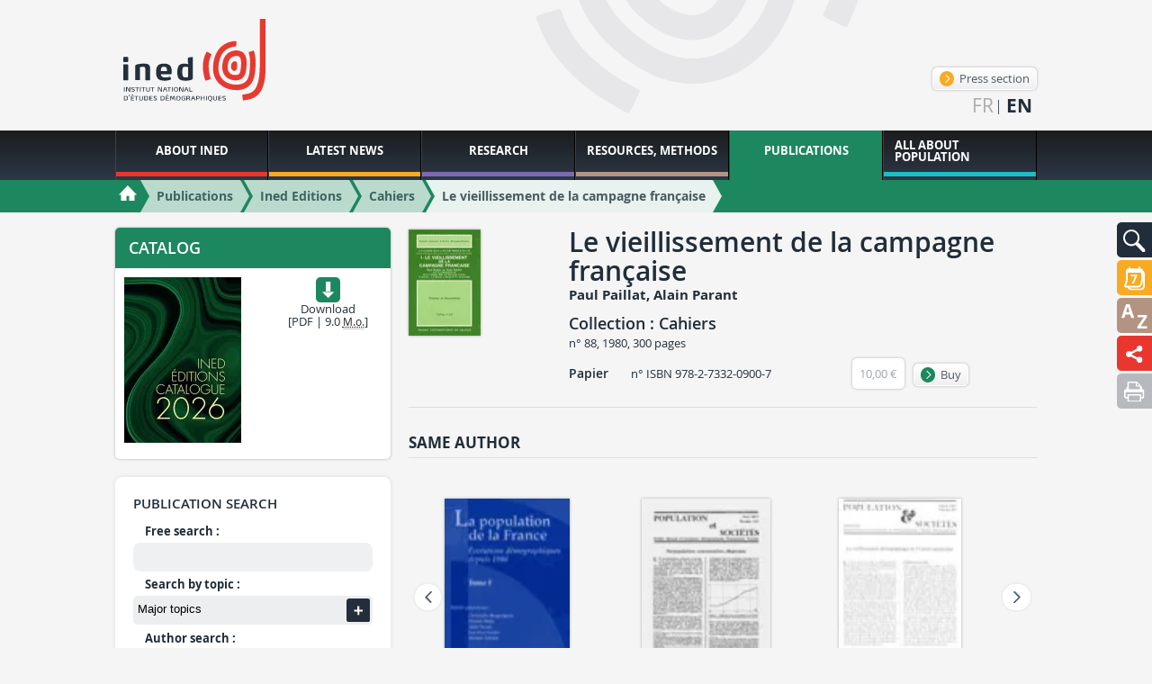

--- FILE ---
content_type: text/html; charset=utf-8
request_url: https://www.ined.fr/en/publications/editions/cahiers/le-vieillissement-de-la-campagne-francaise-en/
body_size: 95462
content:
<!DOCTYPE html>
<html lang="en" class="no-js" prefix="og: http://ogp.me/ns#">
<head>
    <meta charset="utf-8"/>
    <meta http-equiv="Content-Type" content="text/html; charset=utf-8"/>
    <meta name="generator" content="Opixido cms"/>
    <meta name="robots" content="index,follow"/>

    <link rel="icon" href="/favicon.ico" type="image/gif"/>
    <link rel="shortcut icon" type="image/gif" href="/favicon.ico"/>
    <meta name="viewport" content="width=device-width, initial-scale=1.0, user-scalable=yes"/>
    <meta name="apple-mobile-web-app-capable" content="yes"/>
    <meta name="format-detection" content="telephone=no"/>

        <script>document.cookie = 'resolution=' + Math.max(screen.width, screen.height) + ("devicePixelRatio" in window ? "," + devicePixelRatio : ",1") + '; path=/';</script>

    	
	<title>Le vieillissement de la campagne française - Cahiers - Ined Editions  - Ined - Institut national d’études démographiques</title>

	<meta name="keywords" content="" />
	<meta name="description" content="" />
	
	
<script>window.Trads = {"cart_add_to_cart":"Added to cart","la_login_info":"Connection\/enrollment information","menu_close":"Close","publication_newsletter_not_ok":"Please enter a valid address","publication_newsletter_ok":"Your e-mail address has been noted","publi_mobile_account":"My account","publi_mobile_catalogue":"Catalogue","publi_mobile_form":"Publication search","publi_mobile_publish":"Publish with INED","publi_mobile_select":"Choose a tab to display"};function t(s){return window.Trads[s]?window.Trads[s]:s;}</script>
<meta name="og:site_name" content="Ined - Institut national d’études démographiques"  property="og:site_name" /><meta name="title" content="Le vieillissement de la campagne française"  property="og:title"  /><meta name="og:type" content="website"  property="og:type" /><meta name="description" content=""  property="og:description" /><meta name="image" content="https://www.ined.fr/fichier/s_rubrique/19230/88.gif"  property="og:image" />	    
<link rel="stylesheet" media="" href="/css/gumby.css"  />

<link rel="stylesheet" media="" href="/css/global.css"  />

<link rel="stylesheet" media="screen" href="/css/collection.css"  />

<link rel="stylesheet" media="screen" href="/css/publication.css"  />
<style type="text/css"> .o_messages{text-align:center;font-size:1.2em;font-weight:bold;padding:3px;margin:3px;-moz-border-radius:10px}.o_messages_info{} </style>
        <style>@font-face {
            font-family: 'ined-icons';
            src: url('/css/fonts/ined-icons.eot?-go6zui');
            src: url('/css/fonts/ined-icons.eot?#iefix-go6zui') format('embedded-opentype'),
            url('/css/fonts/ined-icons.woff?-go6zui') format('woff'),
            url('/css/fonts/ined-icons.ttf?-go6zui') format('truetype'),
            url('/css/fonts/ined-icons.svg?-go6zui#ined-icons') format('svg');
            font-weight: normal;
            font-style: normal;
        }
    </style>
    <script src="/c/acca989560d3c8d21b48bda53002c351.js"></script>
    
    <script>window.bu = "";</script>
    <!--[if (IE 8)]>
    <link rel="stylesheet" href="/css/large.css"/>
    <![endif]-->

</head>

<body class="no-ms publications publications">


<div id="largeur" class="wrapper">

    <header id="top" class="row">
        <div class="three columns">
            <a id="logo" href="/en/"><img width="190" class="svg" src="/img/logo.svg"
                                                          alt="Institut National d'étude démographique"/></a>
        </div>
        <div id="bloc_haut" ><div class="bloc " id="bloc_haut_header-links">
<div>
    <a id="espace_presse" href="/en/news/press/" class="btn">
        <span aria-hidden="true" class="icon-lien-rond"></span>
        Press section    </a>
</div>


</div><div class="bloc " id="bloc_haut_langues-select"><ul>
            <li>
        
                    <a href="/fr/publications/editions/cahiers/le-vieillissement-de-la-campagne-francaise/" hreflang="fr" lang="fr">fr</a>
        

        </li>
            <li>
                    <span>en</span>
        
        

        </li>
    
</ul></div></div>
    </header>

    <nav id="tools">
        <div id="bloc_tools" ><div class="bloc gris" id="bloc_tools_recherche"><a href="#tools-rech-hidden" id="tools-rech-btn" class="bg toggle" title="Search">
    <img src="/img/pictos/loupe.svg" alt="Search" />
</a>
<div id="tools-rech-hidden" class="hidden bg">
    <form method="get" role="search" action="/en/search/">
        <label for="small_rech_q" class="cacher">Rechercher :</label>
        <input type="search" id="small_rech_q" name="q" value="" placeholder="Mots-clés" />
        <input type="submit" class="btn" value="Ok"/>
    </form>
</div></div><div class="bloc actualites" id="bloc_tools_rdv"><a href="#tools-rdv-hidden" id="tools-rdv-btn" class="bg toggle" title="Scientific meetings">
    <img src="/img/rdv.svg" alt="Scientific meetings" />
</a>
<div id="tools-rdv-hidden" class="hidden bg">
    <a href="/en/news/scientific-meetings/ined_mondays/" class="btn"><span aria-hidden="true" class="icon-lien-rond"></span>Les Lundis de l’INED</a>
    <a href="/en/news/scientific-meetings/seminaries-colloque-ined/" class="btn"><span aria-hidden="true" class="icon-lien-rond"></span>INED seminars</a>
    <a href="/en/news/scientific-meetings/other-seminars-meetings/" class="btn"><span aria-hidden="true" class="icon-lien-rond"></span>Other meetings &nbsp; &nbsp; &nbsp;</a>    
</div></div><div class="bloc ressources" id="bloc_tools_lexique"><a href="/en/glossary/" class="bg" title="Glossary">
    <img src="/img/pictos/lexique.svg" alt="Glossary" />
</a></div><div class="bloc institut" id="bloc_tools_partage"><a href="#addthis-hidden" id="addthis-btn" class="bg toggle" title="Le vieillissement de la campagne française - Cahiers - Ined Editions  - Ined - Institut national d’études démographiques">
    <img src="/img/pictos/partage.svg" alt="Le vieillissement de la campagne française - Cahiers - Ined Editions  - Ined - Institut national d’études démographiques"/>
</a>
<div id="addthis-hidden" class="bg hidden ">
    <div class="" style="display: flex;flex-direction: row;justify-content: space-evenly;    padding-right: 40px;">
        <a rel="popup" href="https://www.facebook.com/sharer/sharer.php?u=https://www.ined.fr/en/publications/editions/cahiers/le-vieillissement-de-la-campagne-francaise-en/" style="line-height: 1em;"><img
                    width="32"
                    style="display: inline-block;"
                    src="/img/partage/f.svg"
                    alt="Partager sur Facebook"/></a>
        <a rel="popup" href="https://twitter.com/intent/tweet?text=Le vieillissement de la campagne française - Cahiers - Ined Editions  - Ined - Institut national d’études démographiques%0Ahttps://www.ined.fr/en/publications/editions/cahiers/le-vieillissement-de-la-campagne-francaise-en/%0A"
           style="line-height: 1em;"><img width="32"
                                          style="display: inline-block;"
                                          src="/img/partage/t.svg"
                                          alt="Partager sur Twitter"/></a>

        <a rel="popup" href="https://www.linkedin.com/shareArticle?mini=true&url=https://www.ined.fr/en/publications/editions/cahiers/le-vieillissement-de-la-campagne-francaise-en/"
           style="line-height: 1em;"><img width="32"
                                          style="display: inline-block;"
                                          src="/img/partage/in.svg"
                                          alt="Partager sur Linkedin"/></a>
        <a href="mailto:?subject=Le vieillissement de la campagne française - Cahiers - Ined Editions  - Ined - Institut national d’études démographiques&body=Le vieillissement de la campagne française - Cahiers - Ined Editions  - Ined - Institut national d’études démographiques%0Ahttps://www.ined.fr/en/publications/editions/cahiers/le-vieillissement-de-la-campagne-francaise-en/"
           style="line-height: 1em;"><img
                    width="32" style="display: inline-block;" src="/img/partage/mail.svg"
                    alt="Partager par courriel"/></a>
    </div>
</div>
</div><div class="bloc " id="bloc_tools_print"><a href="javascript:window.print();" class="bg bg-gris-clair" title="Imprimer la page">
    <img src="/img/pictos/print.svg" alt="Imprimer la page" />
</a></div></div>    </nav>

    <nav id="mainnav">
        <div id="menu" class="row">
            <ul class="level1"><li class="nb1"><a href="#r6"><span>About INED</span></a><div class="menu row" id="r6"><p class="plevel1">The French Institute for Demographic Studies or INED, is a public research institute specialized in population studies that works in partnership with the academic and research communities at national and international levels.</p><ul class="level2"><li class="nb1"><a href="#r7"><img data-src="/thumb/f__jpg/h__75/q__90/w__155/zc__1/src/fichier/s_rubrique/7/fotolia_58630435_m.jpg" alt="" /><span>Who we are</span></a><div class="menu row" id="r7"><div class="img columns"><img data-src="/thumb/f__jpg/h__75/q__90/w__155/zc__1/src/fichier/s_rubrique/7/fotolia_58630435_m.jpg" alt="" /></div><p class="plevel2">Founded in 1945, the Institut national d’études démographiques (French Institute for Demographic Studies, or INED) stands as one of the major public research institutions in the population sciences. It investigates population issues in all their diversity, disseminates demographic knowledge, and promotes training in and through research. INED’s expertise spans a broad spectrum of scientific disciplines—including not only demography but also sociology, economics, history, geography, statistics, and epidemiology. While a large share of its research concerns France, international comparisons are frequently undertaken and other geographical regions are a strong focus of interest.</p><ul class="level3"><li class="nb1"><a href="/en/institute/who-are-we/history/"><span>Our history</span></a></li><li class="nb2"><a href="#r9"><span>Our remit</span></a><div class="menu row" id="r9"><p class="plevel3">In 1986, INED became one of France’s eight public scientific and technical institutions (EPST), alongside CNRS, INSERM, INRA and the IRD (Institut de Recherche pour le Développement). The Institute’s overall missions are to study all aspects of population, to provide training in and through research, to keep the government, public authorities and general public informed about demographic questions and to disseminate French demographic research internationally.</p><ul class="level4"><li class="nb1"><a href="/en/institute/who-are-we/missions/activities-missions/"><span>Missions and activities</span></a></li><li class="nb2"><a href="/en/institute/who-are-we/missions/research-evaluation/"><span>Research Evaluation</span></a></li></ul></div></li><li class="nb3"><a href="#r13"><span>INED organization</span></a><div class="menu row" id="r13"><p class="plevel3">Nearly 250 people, including 50 tenured, or permanent, researchers and more than 40 doctoral students, work at INED; there are also 40 associate researchers. The Institute has 10 research units, a mixed research unit and 5 research support services, including the Statistical Methods and Surveys departments</p><ul class="level4"><li class="nb1"><a href="/en/institute/who-are-we/organization/flow-chart/"><span>Organization Chart</span></a></li><li class="nb2"><a href="/en/institute/who-are-we/organization/data-protection/"><span>Data protection - DPO</span></a></li><li class="nb3"><a href="/en/institute/who-are-we/organization/access-to-administrative-documents/"><span>Access to administrative documents</span></a></li><li class="nb4"><a href="/en/institute/who-are-we/organization/authorized-signatories/"><span>Authorized signatories</span></a></li><li class="nb5"><a href="/en/institute/who-are-we/organization/scientific-integrity-referent/"><span>Scientific Integrity</span></a></li><li class="nb6"><a href="/en/institute/who-are-we/organization/dispositif-signalement-sapin2/"><span>Reporting system</span></a></li><li class="nb7"><a href="#r19861"><span>Governing bodies</span></a><div class="menu row" id="r19861"><p class="plevel4">INED has several governing bodies: the Scientific Council, the Board of Administration, the Evaluation Committee and the Ethics Committee</p><ul class="level5"><li class="nb1"><a href="/en/institute/who-are-we/organization/governing-bodies/board-administration/"><span>Board of Administration</span></a></li><li class="nb2"><a href="/en/institute/who-are-we/organization/governing-bodies/evaluation-committee/"><span>Evaluation Committee</span></a></li><li class="nb3"><a href="/en/institute/who-are-we/organization/governing-bodies/ethics-committee/"><span>Ethics Committee</span></a></li><li class="nb4"><a href="/en/institute/who-are-we/organization/governing-bodies/scientific-council/"><span>Scientific Council</span></a></li></ul></div></li></ul></div></li><li class="nb4"><a href="/en/institute/who-are-we/reference-documents/"><span>Reference Documents</span></a></li><li class="nb5"><a href="#r28463"><span>Campus Condorcet</span></a><div class="menu row" id="r28463"><p class="plevel3">INED, the French Institute for Demographic Studies, is a founding member of the Campus Condorcet. All Institute teams are settled at the Campus’s Aubervilliers site and actively working to make this new, comprehensive human and social sciences research center a national and international benchmark institution.</p><ul class="level4"><li class="nb1"><a href="/en/institute/who-are-we/campus-condorcet/the-campus-condorcet/"><span>The Campus Condorcet</span></a></li><li class="nb2"><a href="/en/institute/who-are-we/campus-condorcet/ged/"><span>Humatheque</span></a></li></ul></div></li></ul></div></li><li class="nb2"><a href="#r31771"><img data-src="/thumb/f__jpg/h__75/q__90/w__155/zc__1/src/fichier/s_rubrique/31771/vignette.ccstacie.6729206403_8cd71c5949_o.jpg" alt="" /><span>Calls for projects</span></a><div class="menu row" id="r31771"><div class="img columns"><img data-src="/thumb/f__jpg/h__75/q__90/w__155/zc__1/src/fichier/s_rubrique/31771/vignette.ccstacie.6729206403_8cd71c5949_o.jpg" alt="" /></div><p class="plevel2">INED research projects are funded in part by the Institute’s budget line. They may also receive support from funding agencies like the Agence Nationale de la Recherche or ANR [French national research agency] and other public organizations, companies, or European Union programs such as the European Research Council or ERC and the Horizon 2020 program.</p><ul class="level3"><li class="nb1"><a href="#r31844"><span>ANR</span></a><div class="menu row" id="r31844"><p class="plevel3">Every year INED researchers apply for ANR project grants.</p><ul class="level4"><li class="nb1"><a href="/en/institute/calls-for-projects/anr/agence-nationale-recherche/"><span>The Agence nationale de la recherche (ANR)</span></a></li><li class="nb2"><a href="/en/institute/calls-for-projects/anr/ined-anr/"><span>ANR projects at INED</span></a></li></ul></div></li><li class="nb2"><a href="#r31773"><span>PIA projects</span></a><div class="menu row" id="r31773"><p class="plevel3">The “Investments in the Future Program” or PIA has awarded INED ongoing funding for Laboratories of Excellence (LabEx), Research Infrastructures of Excellences (ÉquipEx), graduate research programs, and the Institut Convergences. These structures provide the population sciences with funding instruments to facilitate the development of ambitious scientific projects that will further increase the scientific excellence and international visibility of French research.</p><ul class="level4"><li class="nb1"><a href="/en/institute/calls-for-projects/pia-projects/labex/"><span>Labex</span></a></li><li class="nb2"><a href="/en/institute/calls-for-projects/pia-projects/equipex/"><span>Equipex</span></a></li><li class="nb3"><a href="/en/institute/calls-for-projects/pia-projects/eur/"><span>EUR</span></a></li><li class="nb4"><a href="/en/institute/calls-for-projects/pia-projects/icm/"><span>ICM</span></a></li></ul></div></li><li class="nb3"><a href="#r31781"><span>International calls for grant proposals</span></a><div class="menu row" id="r31781"><p class="plevel3">In accordance with INED internationalization policy, the Institute’s research teams regularly submit grant proposals in response to international calls for grant proposals, specifically in connection with the Horizon Europe program, Erasmus+, and Hubert Curien Partnerships.</p><ul class="level4"><li class="nb1"><a href="/en/institute/calls-for-projects/international-calls-for-grant-proposals/erasmus/"><span>ERASMUS+</span></a></li><li class="nb2"><a href="/en/institute/calls-for-projects/international-calls-for-grant-proposals/hubert-curien-partnerships-phcs/"><span>Hubert Curien Partnerships (PHCs)</span></a></li><li class="nb3"><a href="/en/institute/calls-for-projects/international-calls-for-grant-proposals/european-calls-for-proposals/"><span>European calls for proposals</span></a></li><li class="nb4"><a href="/en/institute/calls-for-projects/international-calls-for-grant-proposals/international-calls-for-projects/"><span>International calls for projects</span></a></li></ul></div></li></ul></div></li><li class="nb3"><a href="#r31791"><img data-src="/thumb/f__png/h__75/q__90/w__155/zc__1/src/fichier/s_rubrique/31791/vignette.20140723_191458.png" alt="" /><span>Partnerships in France</span></a><div class="menu row" id="r31791"><div class="img columns"><img data-src="/thumb/f__png/h__75/q__90/w__155/zc__1/src/fichier/s_rubrique/31791/vignette.20140723_191458.png" alt="" /></div><p class="plevel2">INED regularly signs partnership agreements with a wide range of French organizations to formally establish scientific objectives and a cooperation framework. At the national level, the Institute is also strengthening its ties with higher education.</p><ul class="level3"><li class="nb1"><a href="/en/institute/partnerships-in-france/universities/"><span>Universities</span></a></li><li class="nb2"><a href="/en/institute/partnerships-in-france/scientific-groups/"><span>Scientific groups</span></a></li><li class="nb3"><a href="/en/institute/partnerships-in-france/research-organisations/"><span>Research organisations</span></a></li><li class="nb4"><a href="/en/institute/partnerships-in-france/insee/"><span>INSEE</span></a></li></ul></div></li><li class="nb4"><a href="#r31830"><img data-src="/thumb/f__png/h__75/q__90/w__155/zc__1/src/fichier/s_rubrique/31830/vignette.fotolia.52625424.s.png" alt="" /><span>INTERNATIONAL RELATIONS</span></a><div class="menu row" id="r31830"><div class="img columns"><img data-src="/thumb/f__png/h__75/q__90/w__155/zc__1/src/fichier/s_rubrique/31830/vignette.fotolia.52625424.s.png" alt="" /></div><p class="plevel2">One distinguishing characteristic of INED is its ability to conduct research studies that cover not just France but a large part of the world. The international scope of the Institute may be seen in its many partnerships with institutions abroad and its active role in the world scientific community.</p><ul class="level3"><li class="nb1"><a href="#r31831"><span>The European Union research sphere</span></a><div class="menu row" id="r31831"><p class="plevel3">INED is a key partner in major European demography research programs. The Institute is involved in a large number of projects funded by the European Union and in the main projects of the European demographer community.</p><ul class="level4"><li class="nb1"><a href="/en/institute/international-relations/european-union-research-sphere/horizon-europe-program/"><span>Horizon Europe Program</span></a></li><li class="nb2"><a href="/en/institute/international-relations/european-union-research-sphere/edsd/"><span>EDSD</span></a></li><li class="nb3"><a href="/en/institute/international-relations/european-union-research-sphere/ggp/"><span>GGP</span></a></li><li class="nb4"><a href="/en/institute/international-relations/european-union-research-sphere/actions-marie-sklodowska-curie-a-m-s-c/"><span>Marie Skłodowska-Curie Actions - Post-doctoral fellowships</span></a></li><li class="nb5"><a href="/en/institute/international-relations/european-union-research-sphere/european-research-council/"><span>European Research Council</span></a></li></ul></div></li><li class="nb2"><a href="/en/institute/international-relations/international-framework-agreements/"><span>International framework agreements</span></a></li><li class="nb3"><a href="/en/institute/international-relations/academic-and-scientific-networks/"><span>Academic and scientific networks</span></a></li><li class="nb4"><a href="#r31839"><span>Support for researcher mobility</span></a><div class="menu row" id="r31839"><p class="plevel3">INED supports international mobility for researchers, viewing it as training and cooperation that helps refresh and renew research questions and methods.</p><ul class="level4"><li class="nb1"><a href="/en/institute/international-relations/support-for-researcher-mobility/incoming-mobility/"><span>Incoming mobility</span></a></li><li class="nb2"><a href="/en/institute/international-relations/support-for-researcher-mobility/outgoing-mobility/"><span>Outgoing mobility</span></a></li></ul></div></li></ul></div></li><li class="nb5"><a href="#r33209"><img data-src="/thumb/f__png/h__75/q__90/w__155/zc__1/src/fichier/s_rubrique/33209/science.partagee.illu.png" alt="" /><span>Shared Science</span></a><div class="menu row" id="r33209"><div class="img columns"><img data-src="/thumb/f__png/h__75/q__90/w__155/zc__1/src/fichier/s_rubrique/33209/science.partagee.illu.png" alt="" /></div><p class="plevel2">Knowledge is meant to be shared. INED is committed to an active policy of promoting access that is as open as possible to research data, methods, and findings on population.</p><ul class="level3"><li class="nb1"><a href="#r33211"><span>Open Science</span></a><div class="menu row" id="r33211"><p class="plevel3">Through its Charter for Open Science, INED is committed to promoting access that is as open as possible to research data, methods, and findings on population.</p><ul class="level4"><li class="nb1"><a href="/en/institute/shared-science/open-science/ined-s-charter-for-open-science/"><span>INED’s charter for open science</span></a></li><li class="nb2"><a href="/en/institute/shared-science/open-science/open-access-to-ined-edition/"><span>Open access to INED Edition</span></a></li><li class="nb3"><a href="/en/institute/shared-science/open-science/data-share/"><span>Data diffusion</span></a></li><li class="nb4"><a href="/en/institute/shared-science/open-science/research-practises/"><span>Research Practises</span></a></li></ul></div></li><li class="nb2"><a href="/en/institute/shared-science/science-society/"><span>Science and society</span></a></li></ul></div></li><li class="nb6"><a href="#r35"><img data-src="/thumb/f__jpg/h__75/q__90/w__155/zc__1/src/fichier/s_rubrique/35/nousrejoindre.jpg" alt="" /><span>Joining Ined</span></a><div class="menu row" id="r35"><div class="img columns"><img data-src="/thumb/f__jpg/h__75/q__90/w__155/zc__1/src/fichier/s_rubrique/35/nousrejoindre.jpg" alt="" /></div><p class="plevel2">Because INED is a public organization, its staff and permanent researchers are civil servants hired on the basis of competitive examinations that range from vocational certificate to doctoral level. 
It also hires on a task- or limited-term contract-basis in extremely diverse areas.</p><ul class="level3"><li class="nb1"><a href="/en/institute/joining-ined/current-vacancies/"><span>INED openings</span></a></li><li class="nb2"><a href="#r43"><span>Competitive examination campaign</span></a><div class="menu row" id="r43"><p class="plevel3">INED recruits researchers, engineers and technicians by way of official competitive examinations. On this page you can find the latest examination announcements, descriptions of currently available positions and information on submitting an application.</p><ul class="level4"><li class="nb1"><a href="/en/institute/joining-ined/competitive-examination/researchers-exams/"><span>Tenured researcher positions</span></a></li><li class="nb2"><a href="/en/institute/joining-ined/competitive-examination/ie/"><span>Engineers and technicians, external exams</span></a></li><li class="nb3"><a href="/en/institute/joining-ined/competitive-examination/concours-internes-ingenieurs-techniciens/"><span>Engineers and technicians, internal exams</span></a></li></ul></div></li><li class="nb3"><a href="#r47"><span>Speculative applications</span></a><div class="menu row" id="r47"><p class="plevel3">Use this section to submit a speculative application for a job or internship at INED.</p><ul class="level4"><li class="nb1"><a href="/en/institute/joining-ined/unsolicited-applications/for-employment/"><span>For a job</span></a></li><li class="nb2"><a href="/en/institute/joining-ined/unsolicited-applications/for-an-internship/"><span>For an internship</span></a></li></ul></div></li><li class="nb4"><a href="/en/institute/joining-ined/research-careers/"><span>Research careers</span></a></li><li class="nb5"><a href="/en/institute/joining-ined/it-positions-careers/"><span>Administrative and technical careers</span></a></li><li class="nb6"><a href="/en/institute/joining-ined/hrs4r/"><span>HRS4R</span></a></li></ul></div></li></ul></div></li><li class="nb2"><a href="http://www.ined.fr/en/news/top-stories-general-public/"><span>Latest News</span></a></li><li class="nb3"><a href="#r71"><span>Research</span></a><div class="menu row" id="r71"><p class="plevel1">Research at INED is organized around multidisciplinary and topic-focused teams made up of its own permanent researchers and associated researchers. Institute research units host doctoral students and post-docs for training in and through research. 
Over 70 multi-annual projects are under way. For some, INED designs and carries out its own surveys—one of its specificities. Collected data are then made available to the scientific community.</p><ul class="level2"><li class="nb1"><a href="/en/research/researchers/"><img data-src="/thumb/f__jpg/h__75/q__90/w__155/zc__1/src/fichier/s_rubrique/87/researcher.jpg" alt="" /><span>People</span></a></li><li class="nb2"><a href="/en/research/research-teams/"><img data-src="/thumb/f__jpg/h__75/q__90/w__155/zc__1/src/fichier/s_rubrique/72/equipe_recherche.jpg" alt="" /><span>Research teams</span></a></li><li class="nb3"><a href="/en/research/research-projects/"><img data-src="/thumb/f__jpg/h__75/q__90/w__155/zc__1/src/fichier/s_rubrique/100/9259702689_6925dd8c08_b.jpg" alt="" /><span>Research axes</span></a></li><li class="nb4"><a href="#r33713"><img data-src="/thumb/f__png/h__75/q__90/w__155/zc__1/src/fichier/s_rubrique/33713/ccnemo.accueil.doc.png" alt="" /><span>PhD Students</span></a><div class="menu row" id="r33713"><div class="img columns"><img data-src="/thumb/f__png/h__75/q__90/w__155/zc__1/src/fichier/s_rubrique/33713/ccnemo.accueil.doc.png" alt="" /></div><p class="plevel2">INED is placing increasing emphasis on training in research through the practice of research. Every year the Institute hosts PhD students from France and abroad selected on an application basis. Students work under researcher supervision and depending on their thesis topic, they join one or two research teams. They are benefiting from INED work resources and its stimulating environment.</p><ul class="level3"><li class="nb1"><a href="/en/research/phd-students/hosting-phd-students/"><span>Charter and Hosting PhD Students</span></a></li><li class="nb2"><a href="/en/research/phd-students/2025-call-for-doctoral-applications/"><span>2025 Call for doctoral applications</span></a></li><li class="nb3"><a href="/en/research/phd-students/applying-with-outside-non-ined-ipops-funding/"><span>Applying with outside funding</span></a></li><li class="nb4"><a href="/en/research/phd-students/accueil-doctorant-invite/"><span>Guest doctoral student</span></a></li><li class="nb5"><a href="/en/research/phd-students/phd-students/"><span>PhD Students residents</span></a></li><li class="nb6"><a href="/en/research/phd-students/international-mobility/"><span>International Mobility</span></a></li><li class="nb7"><a href="/en/research/phd-students/survey-on-outcomes-of-ined-phds/"><span>Survey on outcomes of INED PhDs</span></a></li></ul></div></li><li class="nb5"><a href="#r96"><img data-src="/thumb/f__jpg/h__75/q__90/w__155/zc__1/src/fichier/s_rubrique/96/post.doc03.jpg" alt="" /><span>Postdoctoral researchers and fixed-term researchers</span></a><div class="menu row" id="r96"><div class="img columns"><img data-src="/thumb/f__jpg/h__75/q__90/w__155/zc__1/src/fichier/s_rubrique/96/post.doc03.jpg" alt="" /></div><p class="plevel2">INED also offers one- or two-year post-doctoral contracts to young French or foreign researchers. Recipients are selected on the basis of their competence, the quality and originality of their research project, and its relevance to INED research areas.</p><ul class="level3"><li class="nb1"><a href="/en/research/accueil_post_doctoral_contractuel/post-docs-hosted/"><span>Postdoctoral researchers and fixed-term researchers</span></a></li><li class="nb2"><a href="/en/research/accueil_post_doctoral_contractuel/Hosting-post-docs/"><span>Hosting post-docs</span></a></li></ul></div></li><li class="nb6"><a href="#r101"><img data-src="/thumb/f__jpg/h__75/q__90/w__155/zc__1/src/fichier/s_rubrique/101/mesnager.jpg" alt="" /><span>Surveys</span></a><div class="menu row" id="r101"><div class="img columns"><img data-src="/thumb/f__jpg/h__75/q__90/w__155/zc__1/src/fichier/s_rubrique/101/mesnager.jpg" alt="" /></div><p class="plevel2">INED designs and carries out its own surveys. The data thus collected are accessible to the entire scientific community. 
The Institute has its own survey office, which defines sampling methods, assists in designing questionnaires and drawing up data collection protocols, and adjusts statistical samples. It is also in charge of making anonymized data available to others. INED’s survey catalogue and a description of the projects in progress may be consulted on line.</p><ul class="level3"><li class="nb1"><a href="https://data.ined.fr/"><span>Survey catalogue</span></a></li><li class="nb2"><a href="/en/research/surveys/surveys-in-process/"><span>Surveys in process</span></a></li><li class="nb3"><a href="/en/research/surveys/access-data/"><span>Accessing data</span></a></li></ul></div></li></ul></div></li><li class="nb4"><a href="#r108"><span>Resources, Methods</span></a><div class="menu row" id="r108"><p class="plevel1">INED makes a vast body of resources on population available to website users, including the INED library, open to all and accessible on line; and presentations of statistical analysis and survey methods.</p><ul class="level2"><li class="nb1"><a href="#r130"><img data-src="/thumb/f__jpg/h__75/q__90/w__155/zc__1/src/fichier/s_rubrique/130/methodes.stats07.jpg" alt="" /><span>Statistical Methodology</span></a><div class="menu row" id="r130"><div class="img columns"><img data-src="/thumb/f__jpg/h__75/q__90/w__155/zc__1/src/fichier/s_rubrique/130/methodes.stats07.jpg" alt="" /></div><p class="plevel2">Research relies on a wide range of statistical analysis methods to process survey data and to describe and model demographic events and phenomena on the basis of that data. Alongside classic methods such as data analysis and logistic regression, several other methods have come to the fore in the last 30 years.</p><ul class="level3"><li class="nb1"><a href="/en/resources-methods/statistical-analysis-methods/donnees-biographiques/"><span>Event history analysis</span></a></li><li class="nb2"><a href="/en/resources-methods/statistical-analysis-methods/analyse-multiniveau/"><span>Multilevel analysis</span></a></li><li class="nb3"><a href="/en/resources-methods/statistical-analysis-methods/trajectoire-sequence/"><span>Sequence analysis</span></a></li><li class="nb4"><a href="#r24982"><span>Resources and seminars</span></a><div class="menu row" id="r24982"><p class="plevel3">Seminars on research methodology and practices in France and abroad, articles on method use, and extensive reference lists are just some of the statistics-related resources available</p><ul class="level4"><li class="nb1"><a href="http://statapp.site.ined.fr/en/"><span>StatApp</span></a></li><li class="nb2"><a href="http://russ.site.ined.fr/en/"><span>RUSS Seminars</span></a></li></ul></div></li></ul></div></li><li class="nb2"><a href="#r19855"><img data-src="/thumb/f__jpg/h__75/q__90/w__155/zc__1/src/fichier/s_rubrique/19855/methodologieenquete.jpg" alt="" /><span>Survey Methodology</span></a><div class="menu row" id="r19855"><div class="img columns"><img data-src="/thumb/f__jpg/h__75/q__90/w__155/zc__1/src/fichier/s_rubrique/19855/methodologieenquete.jpg" alt="" /></div><p class="plevel2">Each survey is specific but all surveys include a number of requisite steps and phases. Important factors to be taken into account from the outset include survey protocol, sampling frame, budget, regulations, questionnaire testing, data file compilation, and quality assessment. INED’s Surveys Department handles most of the data collection procedures involved in INED research projects. It may assist with data production throughout the process or provide help on particular survey phases only.</p><ul class="level3"><li class="nb1"><a href="/en/resources-methods/survey-methodology/procedures/"><span>Procedures</span></a></li><li class="nb2"><a href="#r22269"><span>Methodological choices</span></a><div class="menu row" id="r22269"><p class="plevel3">Every INED survey is designed to investigate a particular research question or set of questions. INED surveys are “custom-made” and in many cases highly innovative. Methodological choices are therefore a key phase of the research. The time required to prepare the survey, design questions, conduct and assess pilot surveys and, later, to evaluate the quality of the data collected must not be underestimated.</p><ul class="level4"><li class="nb1"><a href="/en/resources-methods/survey-methodology/methodological-choices/qualitative-and-quantitative-surveys/"><span>Qualitative and quantitative surveys</span></a></li><li class="nb2"><a href="/en/resources-methods/survey-methodology/methodological-choices/data-collection-modes/"><span>Data collection modes</span></a></li><li class="nb3"><a href="/en/resources-methods/survey-methodology/methodological-choices/questionnaire-design-and-testing/"><span>Questionnaire design and testing</span></a></li><li class="nb4"><a href="/en/resources-methods/survey-methodology/methodological-choices/interviewer-training-and-data-collection-management/"><span>Interviewer training and data collection management</span></a></li><li class="nb5"><a href="/en/resources-methods/survey-methodology/methodological-choices/data-capture-coding-and-cleansing-documentation/"><span>Data capture, coding and cleansing, documentation</span></a></li></ul></div></li><li class="nb3"><a href="/en/resources-methods/survey-methodology/statistical-aspects/"><span>Statistical aspects</span></a></li><li class="nb4"><a href="/en/resources-methods/survey-methodology/achieving-quality/"><span>Achieving quality</span></a></li><li class="nb5"><a href="/en/resources-methods/survey-methodology/dissemination-of-findings/"><span>Dissemination of findings</span></a></li></ul></div></li><li class="nb3"><a href="https://datalab.site.ined.fr/en/"><img data-src="/thumb/f__png/h__75/q__90/w__155/zc__1/src/fichier/rte/General/LOGOS/Logos divers/pvignette-menu-site-datalab-ined.png" alt="" /><span>INED Datalab</span></a></li><li class="nb4"><a href="#r29731"><img data-src="/thumb/f__png/h__75/q__90/w__155/zc__1/src/fichier/s_rubrique/29731/by.louis.etat.recherche.png" alt="" /><span>Research Reports</span></a><div class="menu row" id="r29731"><div class="img columns"><img data-src="/thumb/f__png/h__75/q__90/w__155/zc__1/src/fichier/s_rubrique/29731/by.louis.etat.recherche.png" alt="" /></div><p class="plevel2">Ined offers you an overview of the Institute’s scientific production on a topical issue.</p><ul class="level3"><li class="nb1"><a href="#r30453"><span>Bioethics</span></a><div class="menu row" id="r30453"><p class="plevel3">Recent social and medical advances implicated in contemporary bioethics issues have generated many new research topics. Several innovative research projects, surveys, and scientific articles are now contributing new knowledge on subjects such as assisted reproduction technology (ART), surrogacy, and end-of-life. 
As the French parliament examines a new bioethics bill, INED will be presenting a set of resources and material here that shed scientific light on several major bioethics topics.</p><ul class="level4"><li class="nb1"><a href="/en/resources-methods/research-report/bioethics/pma-gpa/"><span>Assisted reproductive technologies (ART)-surrogacy</span></a></li><li class="nb2"><a href="/en/resources-methods/research-report/bioethics/end-of-life/"><span>End-of-life</span></a></li></ul></div></li><li class="nb2"><a href="https://covid-19-apport-demographie.site.ined.fr/en/"><span>Covid-19</span></a></li><li class="nb3"><a href="/en/resources-methods/research-report/older-age-and-loss-of-autonomy/"><span>Older age and loss of autonomy</span></a></li><li class="nb4"><a href="/en/resources-methods/research-report/child-protection/"><span>Child protection</span></a></li><li class="nb5"><a href="/en/resources-methods/research-report/racism-and-discrimination/"><span>Racism and Discrimination</span></a></li><li class="nb6"><a href="/en/resources-methods/research-report/retraites/"><span>Retirements</span></a></li><li class="nb7"><a href="/en/resources-methods/research-report/workplace-health/"><span>Workplace Health</span></a></li><li class="nb8"><a href="/en/resources-methods/research-report/violence-and-gender-relations/"><span>Violence and gender relations</span></a></li></ul></div></li></ul></div></li><li class="nb5 active"><a href="#r28919"><span>Publications</span></a><div class="menu row" id="r28919"><p class="plevel1">INED Publications has been in existence since the Institute’s founding in 1945, consistent with one of its fundamental missions: to disseminate scientific knowledge. INED Publications reflects and enacts the Institute’s commitment to multi-disciplinarity in demographic research by diffusing and promoting scientific production and survey results and findings to a diverse audience, thereby making solid scientific expertise and knowledge available for public debate on major social issues. Recently, the Open Archive has widened diffusion of free-access published materials while ensuring the continued preservation of INED researchers’ studies.</p><ul class="level2"><li class="nb1 active"><a href="/en/publications/editions/"><img data-src="/thumb/f__png/h__75/q__90/w__155/zc__1/src/fichier/s_rubrique/141/vignette.edition.site.png" alt="" /><span>Ined Editions</span></a></li><li class="nb2"><a href="https://archined.ined.fr/?lang=en"><img data-src="/thumb/f__png/h__75/q__90/w__155/zc__1/src/fichier/s_rubrique/28920/01_vignette_archined.png" alt="" /><span>Ined researchers publications</span></a></li><li class="nb3"><a href="#r109"><img data-src="/thumb/f__jpg/h__75/q__90/w__155/zc__1/src/fichier/s_rubrique/109/portail.biblio.ined05.jpg" alt="" /><span>Library</span></a><div class="menu row" id="r109"><div class="img columns"><img data-src="/thumb/f__jpg/h__75/q__90/w__155/zc__1/src/fichier/s_rubrique/109/portail.biblio.ined05.jpg" alt="" /></div><p class="plevel2">Vast documentary resources on population are freely available on the INED website, including the Institute’s Library, open to all and accessible on line; a selection of related websites; selected articles by INED researchers on a set of population-related themes; and presentations of survey and statistical analysis methods.
The Institute’s Library, Documentation and Archives service has become integrated into the Humatheque of the Campus Condorcet. It comprises the collections of over 50 libraries, documentation, and archive centers, all in the service of human and social science research.</p><ul class="level3"><li class="nb1"><a href="https://www.campus-condorcet.fr/pour-la-recherche/grand-equipement-documentaire-1"><span>Humathèque Campus Condorcet</span></a></li><li class="nb2"><a href="https://campus-condorcet.primo.exlibrisgroup.com/discovery/search?vid=33CCP_INST:CCP&lang=en"><span>Humathèque Catalogue</span></a></li><li class="nb3"><a href="http://thesaurus.web.ined.fr/navigateur/demovoc/en/"><span>Thesaurus Demovoc</span></a></li></ul></div></li></ul></div></li><li class="nb6"><a href="#r150"><span>All about population</span></a><div class="menu row" id="r150"><p class="plevel1">A tour of the globe to explore its population.
Use this section to:</br>
compare demographic indicators for different countries;
help prepare for a class or an oral presentation; 
find simple answers to your questions; 
reflect on complex issues;
learn the basics of demography; 
extend your knowledge through play...</p><ul class="level2"><li class="nb1"><a href="#r151"><img data-src="/thumb/f__jpg/h__75/q__90/w__155/zc__1/src/fichier/s_rubrique/151/calculatrice02.jpg" alt="" /><span>Data</span></a><div class="menu row" id="r151"><div class="img columns"><img data-src="/thumb/f__jpg/h__75/q__90/w__155/zc__1/src/fichier/s_rubrique/151/calculatrice02.jpg" alt="" /></div><p class="plevel2">All about population in Figures: tables on the French and world population and access to several online databases.</p><ul class="level3"><li class="nb1"><a href="#r152"><span>France</span></a><div class="menu row" id="r152"><p class="plevel3">The latest data on the population of metropolitan France
(structure and trends) are given in a series of tables. They are
based on data published regularly by INSEE and on INED estimates
and projections. More complete datasets dating back to earlier
years can also be downloaded in CSV format.</p><ul class="level4"><li class="nb1"><a href="#r18660"><span>Evolution of population</span></a><div class="menu row" id="r18660"><p class="plevel4">The tables for “All of France” bring together data for metropolitan France and the four overseas départements (DOMs). These figures do not include Mayotte, which became the fifth DOM on 31 March 2011, or the overseas territories and collectivities (New Caledonia, French Polynesia, Saint Barthélémy, Saint Martin, Saint Pierre and Miquelon, Wallis and Futuna). INSEE includes the DOMs in its annual demographic overview and in most of the tables in its detailed annual study of the demographic situation in France.</p><ul class="level5"><li class="nb1"><a href="/en/everything_about_population/data/france/population-evolution/total-population/"><span>Total population</span></a></li><li class="nb2"><a href="/en/everything_about_population/data/france/population-evolution/projections/"><span>Projections</span></a></li></ul></div></li><li class="nb2"><a href="#r153"><span>Population structure</span></a><div class="menu row" id="r153"><p class="plevel4">The population of France by sex and age is estimated by INSEE
each year. A provisional estimate is first issued and final figures
are published at a later date.
Censuses are conducted in certain years to enumerate the
population. The population estimates are adjusted on the basis of
census data, for the whole of France and for the different
départements and regions.</p><ul class="level5"><li class="nb1"><a href="/en/everything_about_population/data/france/population-structure/population_pyramid/"><span>Population Pyramid</span></a></li><li class="nb2"><a href="/en/everything_about_population/data/france/population-structure/population-sex-age/"><span>Population by sex and age</span></a></li><li class="nb3"><a href="/en/everything_about_population/data/france/population-structure/population-age/"><span>Population by age</span></a></li><li class="nb4"><a href="/en/everything_about_population/data/france/population-structure/centenerians/"><span>Centenarians</span></a></li><li class="nb5"><a href="/en/everything_about_population/data/france/population-structure/regions/"><span>Population by region</span></a></li><li class="nb6"><a href="/en/everything_about_population/data/france/population-structure/municipalities/"><span>Municipalities</span></a></li></ul></div></li><li class="nb3"><a href="#r163"><span>Population change</span></a><div class="menu row" id="r163"><p class="plevel4">The population changes from one year to the next. Natural change
is the difference between births and deaths, and can be determined
precisely from vital records. Net migration is the difference
between the number of immigrants and the number of emigrants. It is
estimated on the basis of available statistics.
Adjustments are sometimes made to establish overall consistency
between census population figures and inter-census estimates of
population change.
To estimate its relative scale, population change is often
expressed in relation to the mean population of a given year. Rates
of birth, death, natural increase and total variation are obtained
in this way.</p><ul class="level5"><li class="nb1"><a href="/en/everything_about_population/data/france/population-change/births-deaths-migrations/"><span>Births, deaths, migrations</span></a></li><li class="nb2"><a href="/en/everything_about_population/data/france/population-change/birth-death-natural-increase-rates/"><span>Birth, mortality rates, natural increase</span></a></li></ul></div></li><li class="nb4"><a href="#r167"><span>Births, fertility</span></a><div class="menu row" id="r167"><p class="plevel4">Registered births are recorded in statistical bulletins which
provide a rich source of information. Births are counted on the
basis of many different characteristics: parents’ marital status
and nationality, sex of the child, twin births, etc.
Information on the mother’s age is used to calculate annual
fertility indicators, such as the total fertility rate expressed as
a total number of children per woman.
Completed cohort fertility is also calculated every year. For
example, women born in 1970 were 34 years old in 2004. We know how
many children they have had before age 34 and we can estimate how
many children they will have during their reproductive
life.</p><ul class="level5"><li class="nb1"><a href="/en/everything_about_population/data/france/births-fertility/births-gender/"><span>Total births by sex</span></a></li><li class="nb2"><a href="/en/everything_about_population/data/france/births-fertility/birth-outside-marriage/"><span>Births outside marriage</span></a></li><li class="nb3"><a href="/en/everything_about_population/data/france/births-fertility/births_nationality_parents/"><span>Births by parents’ place of birth</span></a></li><li class="nb4"><a href="/en/everything_about_population/data/france/births-fertility/multiple-births/"><span>Multiple births</span></a></li><li class="nb5"><a href="/en/everything_about_population/data/france/births-fertility/changes-fertility/"><span>Changes in fertility</span></a></li><li class="nb6"><a href="/en/everything_about_population/data/france/births-fertility/mean-age-maternity/"><span>Mean age at maternity</span></a></li><li class="nb7"><a href="/en/everything_about_population/data/france/births-fertility/cohort-fertility/"><span>Cohort fertility</span></a></li></ul></div></li><li class="nb5"><a href="#r174"><span>Abortion, contraception</span></a><div class="menu row" id="r174"><p class="plevel4">Fertility can be controlled by means of contraception and
induced abortion. Information on contraceptive practice in France
is obtained through surveys conducted regularly by INED since 1978
among the entire female population. The number of induced abortions
is estimated on the basis of abortion notifications and hospital
statistics. INED is responsible for publication of abortion
statistics.</p><ul class="level5"><li class="nb1"><a href="/en/everything_about_population/data/france/abortion-contraception/abortions/"><span>Abortions</span></a></li><li class="nb2"><a href="/en/everything_about_population/data/france/abortion-contraception/method/"><span>Contraception</span></a></li></ul></div></li><li class="nb6"><a href="#r177"><span>Marriages, divorces, Civil Unions (Pacs)</span></a><div class="menu row" id="r177"><p class="plevel4">Marriage registers provide a rich source of information on
marriage practices: number of marriages, previous marital status
and nationality of spouses, etc.

Statistics on divorces and civil unions (PACS) are supplied by
the Ministry of Justice.</p><ul class="level5"><li class="nb1"><a href="/en/everything_about_population/data/france/marriages-divorces-pacs/marriage-nuptiality/"><span>Marriage and nuptiality</span></a></li><li class="nb2"><a href="/en/everything_about_population/data/france/marriages-divorces-pacs/remarriages/"><span>First Marriages and Remarriages</span></a></li><li class="nb3"><a href="/en/everything_about_population/data/france/marriages-divorces-pacs/nuptiality-generations/"><span>Cohort nuptiality</span></a></li><li class="nb4"><a href="/en/everything_about_population/data/france/marriages-divorces-pacs/mixed-marriages/"><span>Mixed marriages</span></a></li><li class="nb5"><a href="/en/everything_about_population/data/france/marriages-divorces-pacs/divorces/"><span>Divorces</span></a></li><li class="nb6"><a href="/en/everything_about_population/data/france/marriages-divorces-pacs/pacs/"><span>Civil unions (PACS)</span></a></li></ul></div></li><li class="nb7"><a href="#r184"><span>Couples, households, families</span></a><div class="menu row" id="r184"><p class="plevel4">The first task in a population census is to enumerate dwellings.
Persons living in the same dwelling form a household, so each
household comprises all the persons living in a single
dwelling.
According to the census definitions, a household may comprise
one or more families. A family is a group of persons comprising a
couple with no children, a couple with children, or one adult and
his/her children.</p><ul class="level5"><li class="nb1"><a href="/en/everything_about_population/data/france/couples-households-families/couples-households-families/"><span>Couples</span></a></li><li class="nb2"><a href="/en/everything_about_population/data/france/couples-households-families/households/"><span>Household size</span></a></li><li class="nb3"><a href="/en/everything_about_population/data/france/couples-households-families/households-structure/"><span>Household structure</span></a></li><li class="nb4"><a href="/en/everything_about_population/data/france/couples-households-families/family-type-children/"><span>Structure of families with child(ren)</span></a></li><li class="nb5"><a href="/en/everything_about_population/data/france/couples-households-families/children-family/"><span>Number of child(ren) in the family</span></a></li><li class="nb6"><a href="/en/everything_about_population/data/france/couples-households-families/children-type-family/"><span>Children of families</span></a></li></ul></div></li><li class="nb8"><a href="#r191"><span>Deaths, causes of mortality</span></a><div class="menu row" id="r191"><p class="plevel4">Death registers provide a means to measure variations in
mortality. Deaths by sex and age are used to construct life tables
which give life expectancy at birth, i.e. the number of years a
newborn infant would live if prevailing patterns of mortality at
the time of its birth were to stay the same throughout its life.
The mortality of children under the age of one year is also
specifically calculated.
When a person dies, a doctor records the cause of death on a
death certificate which is sent to INSERM where all causes of death
are coded.</p><ul class="level5"><li class="nb1"><a href="/en/everything_about_population/data/france/deaths-causes-mortality/life-expectancy/"><span>Life expectancy</span></a></li><li class="nb2"><a href="/en/everything_about_population/data/france/deaths-causes-mortality/life-expectancy-by-social-category/"><span>Life expectancy by social class</span></a></li><li class="nb3"><a href="/en/everything_about_population/data/france/deaths-causes-mortality/mortality-tables/"><span>Life table</span></a></li><li class="nb4"><a href="/en/everything_about_population/data/france/deaths-causes-mortality/death-gender/"><span>Total deaths by sex</span></a></li><li class="nb5"><a href="/en/everything_about_population/data/france/deaths-causes-mortality/mortality-rates-sex-age/"><span>Mortality rates by sex and age</span></a></li><li class="nb6"><a href="/en/everything_about_population/data/france/deaths-causes-mortality/deaths-causes/"><span>Causes of death</span></a></li><li class="nb7"><a href="/en/everything_about_population/data/france/deaths-causes-mortality/mortality-infantile/"><span>Infant mortality</span></a></li></ul></div></li><li class="nb9"><a href="#r198"><span>International Migration</span></a><div class="menu row" id="r198"><p class="plevel4">Two statistical series drawing on different sources are presented. INSEE uses annual census surveys that provide an overview of net migration and entries and departures of non-immigrants and immigrants (including undocumented foreigners). INED, meanwhile, counts the number of non-EU foreigners admitted who have obtained an initial residence permit of at least one year (AGDREF file, French Interior Ministry).</p><ul class="level5"><li class="nb1"><a href="/en/everything_about_population/data/france/immigration-flow/migration-flows-of-immigrants/"><span>Migration flows of immigrants</span></a></li><li class="nb2"><a href="/en/everything_about_population/data/france/immigration-flow/migration-flows-of-non-immigrants/"><span>Migration flows of non-immigrants</span></a></li><li class="nb3"><a href="/en/everything_about_population/data/france/immigration-flow/characteristics-immigrants-flows/"><span>Characteristics of immigration flows</span></a></li><li class="nb4"><a href="/en/everything_about_population/data/france/immigration-flow/year-continent/"><span>Residence permits by continent of origin</span></a></li><li class="nb5"><a href="/en/everything_about_population/data/france/immigration-flow/residence-permits-by-nationality/"><span>Residence permits by nationality</span></a></li><li class="nb6"><a href="/en/everything_about_population/data/france/immigration-flow/admission-reason/"><span>Residence permits by reasons for admission</span></a></li></ul></div></li><li class="nb10"><a href="#r202"><span>Immigrants and immigrant descendants</span></a><div class="menu row" id="r202"><p class="plevel4">Population censuses provide an opportunity to count the number
of inhabitants who were born outside France. Among foreign-born
inhabitants, a distinction is generally made between persons born
with French nationality and immigrants, who are born with a
different nationality.
Inhabitants are distinguished by their nationality, i.e. French
or foreign and, among French citizens, those who were born French
and those who have been naturalized. The census provides
information on current nationality and nationality at birth.
Foreigners and immigrants form two different categories.
Immigrants "born abroad as a foreign national" may still be
foreigners at the time of the census or may have become French.
Foreigners, for their part, may have been born abroad (in which
case they are immigrants) or in France (in which case they are not
immigrants).</p><ul class="level5"><li class="nb1"><a href="/en/everything_about_population/data/france/immigrants-foreigners/immigrants-foreigners/"><span>Immigrant and foreign population</span></a></li><li class="nb2"><a href="/en/everything_about_population/data/france/immigrants-foreigners/countries-birth-immigrants/"><span>Immigrants by country of birth</span></a></li><li class="nb3"><a href="/en/everything_about_population/data/france/immigrants-foreigners/descendants-of-immigrants-by-country-of-origin/"><span>Descendants of immigrants by country of origin</span></a></li><li class="nb4"><a href="/en/everything_about_population/data/france/immigrants-foreigners/descendants-of-immigrants-by-age-and-country-of-origin/"><span>Descendants of immigrants by age and country of origin</span></a></li></ul></div></li></ul></div></li><li class="nb2"><a href="#r205"><span>European and developed countries</span></a><div class="menu row" id="r205"><p class="plevel3">This section provides data tables on populations, births and
deaths in Europe and in developed countries. It also includes
indicators of population change (birth and death rates) and the two
main demographic indicators: the total fertility rate and life
expectancy at birth.</p><ul class="level4"><li class="nb1"><a href="/en/everything_about_population/data/europe-developed-countries/population-births-deaths/"><span>Population, births, deaths</span></a></li><li class="nb2"><a href="/en/everything_about_population/data/europe-developed-countries/birth-death-infant-mortality/"><span>Births, deaths and infant mortality</span></a></li><li class="nb3"><a href="/en/everything_about_population/data/europe-developed-countries/fertility-indicators/"><span>Total fertility rate</span></a></li><li class="nb4"><a href="/en/everything_about_population/data/europe-developed-countries/life-expectancy/"><span>Life expectancy at birth</span></a></li></ul></div></li><li class="nb3"><a href="/en/everything_about_population/data/all-countries/"><span>All countries</span></a></li><li class="nb4"><a href="#r29717"><span>World Projections</span></a><div class="menu row" id="r29717"><p class="plevel3">The World Population Prospects publication provides United Nations population estimates for all countries in the world for each year between 1950 and 2020 and projections under different scenarios (low, medium and high) for each year between 2020 and 2100. The figures presented here correspond to the projections for the current year in the medium scenario.</p><ul class="level4"><li class="nb1"><a href="/en/everything_about_population/data/world-projections/projections-by-countries/"><span>Projections by countries</span></a></li><li class="nb2"><a href="/en/everything_about_population/data/world-projections/projections-by-continent/"><span>Projections by continent</span></a></li></ul></div></li><li class="nb5"><a href="https://datalab.site.ined.fr/en/demographic-contextual-data/"><span>Detailed data</span></a></li></ul></div></li><li class="nb2"><a href="#r219"><img data-src="/thumb/f__jpg/h__75/q__90/w__155/zc__1/src/fichier/s_rubrique/219/mapmonde.jpg" alt="" /><span>Graphs and maps</span></a><div class="menu row" id="r219"><div class="img columns"><img data-src="/thumb/f__jpg/h__75/q__90/w__155/zc__1/src/fichier/s_rubrique/219/mapmonde.jpg" alt="" /></div><p class="plevel2">An atlas, interactive maps, an animated film on migrations and annotated graphs that will enable you to visualize and understand world demographic trends and the issues they involve.</p><ul class="level3"><li class="nb1"><a href="/en/everything_about_population/graphs-maps/population_graphs/"><span>World Population in graphs</span></a></li><li class="nb2"><a href="/en/everything_about_population/graphs-maps/world-maps-interactiv/"><span>World Population Maps</span></a></li><li class="nb3"><a href="/en/everything_about_population/graphs-maps/international-migration/"><span>International Migrations</span></a></li><li class="nb4"><a href="/en/everything_about_population/graphs-maps/interpreted-graphs/"><span>Interpreted graphs</span></a></li><li class="nb5"><a href="/en/everything_about_population/graphs-maps/mobiliscope/"><span>Mobiliscope</span></a></li></ul></div></li><li class="nb3"><a href="#r239"><img data-src="/thumb/f__jpg/h__75/q__90/w__155/zc__1/src/fichier/s_rubrique/239/ined_newpersos_03.jpg" alt="" /><span>Population games and animation</span></a><div class="menu row" id="r239"><div class="img columns"><img data-src="/thumb/f__jpg/h__75/q__90/w__155/zc__1/src/fichier/s_rubrique/239/ined_newpersos_03.jpg" alt="" /></div><p class="plevel2">With the population simulator and INED’s interactive games and quizzes, mastering the main concepts of demography, from projections to fertility factors, becomes (almost) child’s play.</p><ul class="level3"><li class="nb1"><a href="/en/everything_about_population/population-games/the-world-population/"><span>The World Population</span></a></li><li class="nb2"><a href="/en/everything_about_population/population-games/life-expectancy/"><span>Life Expectancy</span></a></li><li class="nb3"><a href="/en/everything_about_population/population-games/world-population-me/"><span>The World Population and me</span></a></li><li class="nb4"><a href="/en/everything_about_population/population-games/ined-surveys/"><span>INED Surveys</span></a></li><li class="nb5"><a href="#r241"><span>Population quizzes</span></a><div class="menu row" id="r241"><p class="plevel3">So you think you know everything about population? Check how well you do on our quizzes.</br>Update: July 2024, based on United Nations World Population Prospects</p><ul class="level4"><li class="nb1"><a href="/en/everything_about_population/population-games/quiz/etes-vous-demographe/"><span>Are you a demographer?</span></a></li><li class="nb2"><a href="/en/everything_about_population/population-games/quiz/can-you-rank-different-countries/"><span>Can you rank different countries?</span></a></li></ul></div></li><li class="nb6"><a href="/en/everything_about_population/population-games/tomorrow-population/"><span>Imagining tomorrow’s population</span></a></li><li class="nb7"><a href="/en/everything_about_population/population-games/family-game/"><span>Family game</span></a></li></ul></div></li><li class="nb4"><a href="#r244"><img data-src="/thumb/f__jpg/h__75/q__90/w__155/zc__1/src/fichier/s_rubrique/244/fotolia_28493981_xs.1.jpg" alt="" /><span>Demographic fact sheets</span></a><div class="menu row" id="r244"><div class="img columns"><img data-src="/thumb/f__jpg/h__75/q__90/w__155/zc__1/src/fichier/s_rubrique/244/fotolia_28493981_xs.1.jpg" alt="" /></div><p class="plevel2">Demographic fact sheets offer a brief, clear overview of current knowledge about populations. <br/>
These materials—teaching kits, analytical notes, and interviews—summarize specific scientific questions and decipher the issues related to population questions. All of them may be used as tools for introducing students to demographic phenomena and demographic change in France and throughout the world.</p><ul class="level3"><li class="nb1"><a href="/en/everything_about_population/demographic-facts-sheets/focus-on/"><span>Focus on</span></a></li><li class="nb2"><a href="/en/everything_about_population/demographic-facts-sheets/researchers-words/"><span>In our researchers’ own words</span></a></li><li class="nb3"><a href="/en/everything_about_population/demographic-facts-sheets/faq/"><span>The issue today</span></a></li></ul></div></li><li class="nb5"><a href="/en/everything_about_population/videos/"><img data-src="/thumb/f__jpg/h__75/q__90/w__155/zc__1/src/fichier/s_rubrique/354/fotolia_62247245_xs.jpg" alt="" /><span>Videos</span></a></li></ul></div></li></ul>        </div>
    </nav>
    <nav id="mobilemainnav">
        <div id="dl-menu" class="dl-menuwrapper">
                    </div>
    </nav>

    <section id="road">
    <div id="road-wrapper" class="row">
        <ul id="roadul" class='clearfix sixteen columns'>

            <li itemscope itemtype="http://data-vocabulary.org/Breadcrumb" class="home">
                <a itemprop="url" href="/en/"><img itemprop="title"
                                                                   src="/img/pictos/accueil.svg" alt="Accueil"
                                                                   width="20"/></a>
            </li>
                            <li itemscope itemtype="http://data-vocabulary.org/Breadcrumb" class="added">
                    <span class="l"></span>
                    <span class="r"></span>
                    <a itemprop="url" href="#r28919"><span itemprop="title">Publications</span></a>
                </li>
                            <li itemscope itemtype="http://data-vocabulary.org/Breadcrumb" class="added">
                    <span class="l"></span>
                    <span class="r"></span>
                    <a itemprop="url" href="/en/publications/editions/"><span itemprop="title">Ined Editions</span></a>
                </li>
                            <li itemscope itemtype="http://data-vocabulary.org/Breadcrumb" class="added">
                    <span class="l"></span>
                    <span class="r"></span>
                    <a itemprop="url" href="/en/publications/editions/cahiers/"><span itemprop="title">Cahiers</span></a>
                </li>
                            <li itemscope itemtype="http://data-vocabulary.org/Breadcrumb" class="added">
                    <span class="l"></span>
                    <span class="r"></span>
                    <a itemprop="url" href="/en/publications/editions/cahiers/le-vieillissement-de-la-campagne-francaise-en/"><span itemprop="title">Le vieillissement de la campagne française</span></a>
                </li>
            
        </ul>
    </div>
</section>

    <div id="main" class="row">
        <div class="row">
                    </div>
        <div class="row">
            <div id="bloc_gauche" class="five columns"><div class="bloc " id="bloc_gauche_telechargements"><div class="publication_head gauche mobile-view ombre-simple">
    <h2>Catalog</h2>
            <div class="telechargement_img eight columns">
            <img src="/thumb/f__png/h__200/q__90/w__130/src/fichier/s_rubrique/141/catalogue.2026.en.png" />
        </div>
    
    <ul class="eight columns">
        <li><a href="/fichier/s_rubrique/141/catalogue2026.fr.pdf" class="clearfix publi_telechargement">
                    <span class="icon-telechargement-colored"></span>
                    <div class="txt">
                        Download<br />
                        <span>[PDF | 9.0 <abbr title="Mega octets">M.o.</abbr>]
                        </span>
                    </div>
        </a></li>
        
    </ul>
</div></div><div class="bloc " id="bloc_gauche_leftColumn"><form id="form_publi"  class="simpleform mobile-view" enctype="multipart/form-data" method="get" action="/en/publications/editions/">
<h2>Publication search</h2><div id="div_free_search" class="simpleform_field div_text  "><label      id="label_free_search" for="free_search"><span>Free search</span> </label>
<input     class="text  " type="text" name="free_search" id="free_search" value="" />
</div><div class="mobile_fieldset"><div id="div_theme_search" class="simpleform_field div_select  "><label      id="label_theme_search" for="theme_search"><span>Search by topic</span> </label>
<span class="select"><select 
                    class=" "
                     
                     name="theme_search"
                     id="theme_search" >
<option value="">Major topics</option><option  value="1">Couples
Family
Sexuality</option>
<option  value="2">Birth
Fertility
Contraception</option>
<option  value="3">Life expectancy
Mortality
Health</option>
<option  value="4">World migrations
discrimination
integration</option>
<option  value="5">Housing
Environment
Territory</option>
<option  value="6">Gender inequalities</option>
<option  value="7">The stages of the life cycle
Ageing</option>
<option  value="8">The world's populations</option>
</select></span>
</div><div id="div_author_search" class="simpleform_field div_text  "><label      id="label_author_search" for="author_search"><span>Author search</span> </label>
<input     class="text  " type="text" name="author_search" id="author_search" value="" />
</div><div id="div_zone_search" class="simpleform_field div_select  "><label      id="label_zone_search" for="zone_search"><span>Search by geographic region</span> </label>
<span class="select"><select 
                    class=" "
                     
                     name="zone_search"
                     id="zone_search" >
<option value="">All geographic regions</option><option  value="1"></option>
<option  value="2"></option>
<option  value="3"></option>
<option  value="4"></option>
<option  value="5"></option>
<option  value="6"></option>
<option  value="7"></option>
</select></span>
</div><div id="div_collections" class="simpleform_field div_select  "><label      id="label_collections" for="collections"><span>Search by collection</span> </label>
<span class="select"><select 
                    class=" "
                     
                     name="collections"
                     id="collections" >
<option value="">All types</option><option  value="19754">Population</option>
<option  value="18668">Population and Societies</option>
<option  value="26061">Questions de populations</option>
<option  value="19171">Cahiers</option>
<option  value="19351">Classiques de l’Économie et de la population</option>
<option  value="25642">Études et enquêtes historiques</option>
<option  value="19346">Données statistiques</option>
<option  value="19401">Documents de travail</option>
<option  value="19750">Grandes Enquêtes</option>
<option  value="19380">Manuels and Textes fondamentaux</option>
<option  value="19337">Méthodes et savoirs</option>
<option  value="19703">Demographic situation</option>
<option  value="21707">Outside-of-series works</option>
<option  value="26759">Coéditions</option>
<option  value="19586">Other publications</option>
<option  value="26760">Ined Population Studies</option>
<option  value="26761">Actes et publications de colloques</option>
</select></span>
</div></div><a href="#form_publi" class="btn mobile_more_field"><span aria-hidden="true" class="icon-lien-rond"></span>Display more fields</a><button class="btn"><span aria-hidden="true" class="icon-lien-rond"></span>Start search</button><div class="clearfix"></div><div id="div_form_publi_field_7" class="simpleform_field div_hidden  "><input   class="hidden" type="hidden" name="simpleform_submitted" id="form_publi_field_7" value="form_publi" />
</div><div ><input   class="hidden" type="hidden" name="fromSimpleForm" id="form_publi_field_8" value="1" />
</div></form>

				<script>		
				document.getElementById("form_publi").submit = (function(){
				
					var neededFields  = new Array(0	 );
	    
	    var errorFields = new Array();
	    var len = neededFields.length;
	    var message = "simpleform_check" +"\n\n";
	    var errorFound = false;
	    var validRegExp = /^[^@]+@[^@]+.[a-z]{2,}$/i;
	    for(p=0;p<=len;p++) {
		    ob = $("#"+neededFields[p]);

		    if(ob.val() == "") {
			    $("#div_"+neededFields[p]).addClass("formError");
			    errorFound = true;
			    message += "- "+$("#div_"+neededFields[p]+" label:first span:first").text()+"\n";
		    }
		    else if(ob.attr("rel") == "email" && ob.val().search(validRegExp) == -1) {
				    errorFound = true;
				    message += "- "+$("#div_"+neededFields[p]+" label:first span:first").text()+"\n";
		    } else {
			    $("#div_"+neededFields[p]).removeClass("formError");
			    $("#div_"+neededFields[p]+" label").removeClass("formError");
		    }
	    }				
	    if(errorFound) {
		    alert(message);
		    return false;
	    }
	    });
	    </script>



<div class="publi_publish mobile-view">
    <h3> Publishing with INED</h3>
    <ul>
                    <li><a href="/en/publications/editions/publishing/submitting-manuscript/"><span aria-hidden="true" class="icon-lien-rond"></span>Submitting a project for publication</a></li>
                    <li><a href="/en/publications/editions/publishing/population-societies-editiorial-committee/"><span aria-hidden="true" class="icon-lien-rond"></span>Population & Societies editorial committee</a></li>
                    <li><a href="/en/publications/editions/publishing/population-editorial-committee/"><span aria-hidden="true" class="icon-lien-rond"></span>Population editorial committee</a></li>
                    <li><a href="/en/publications/editions/publishing/editorial-policy/"><span aria-hidden="true" class="icon-lien-rond"></span>Editorial policy</a></li>
                    <li><a href="/en/publications/editions/publishing/book-series-editorial-committee/"><span aria-hidden="true" class="icon-lien-rond"></span>Book series editorial committee</a></li>
        
    </ul>
</div>

    </div></div>            <div id="centre" class="eleven columns">
                <div id="bloc_centre-haut" ><div class="bloc " id="bloc_centre-haut_publication_fiche_main"><div class="collection_presentation sixteen columns" itemscope itemtype="http://schema.org/Book">
            <div class="four columns imagesrc">
            <img class="ombre-simple" itemprop="image" src="/thumb/f__gif/h__200/q__90/w__140/src/fichier/s_rubrique/19230/88.gif" alt=""/>
            <div class="cacher popupimg">@@src2@@</div>
        </div>
    
    <div class="twelve columns resume_right">
        <h1 class="pop" itemprop="name">Le vieillissement de la campagne française</h1>
                    
            <div class="author">
                                    <em itemprop="author">Paul Paillat, </em>
                                    <em itemprop="author">Alain Parant</em>
                
            </div>
            <h2>Collection : Cahiers</h2>


            <p>n° <span>88</span>, 1980, <span itemprop="numberOfPages">300</span> pages</p>
        
        <div class="buy_publi_table">
                            <form class="buy_publi" method="POST">
                    <input type="hidden" name="action" value="add"/>
                    <input type="hidden" name="kind" value="papier"/>
                    <input type="hidden" name="ref" value="978-2-7332-0900-7"/>
                    <h2>Papier</h2>
                                            <p>n° ISBN <span itemprop="isbn">978-2-7332-0900-7</span></p>
                                                                <span class="input ombre-simple" itemprop="price" content="10.00">10,00 €</span>
                                        <meta itemprop="priceCurrency" content="EUR"/>
                                            <a class="btn" href="http://www.lcdpu.fr/livre/?GCOI=27000100977900" target="_blank"><span aria-hidden="true" class="icon-lien-rond"></span> Buy</a>
                                    </form>
            
        </div>
    </div>
    <div class="clearfix"></div>
    
    <div class="clearfix"></div>
    <div class="collection_links d-table">
        <div class="d-table-row">
            <div class="signup">
                
            </div>
            <div class="signup suscribtion">
                
            </div>
        </div>
        <div class="d-table-row cacher">
            <div class="suscribe">
                <form id="suscribtion">
                    <input type="email" id="email" name="email" placeholder="E-mail address"/>
                    <input type="submit" value="Ok"/>
                </form>
            </div>
        </div>
    </div>
</div><div class="collection_information columns">
    <div id="tabs_collection">
        <ul class="tabs-list cacher nb-0">
            
            
            
            
        </ul>
        
        
        
        
    </div>
</div><div class="clearfix"></div>
    <h2 class="same">Same author</h2>
    <div class="nouveautes">
    <div class="nouveautes_list owl-carousel owl-theme">
                    <div class="item">
                <a href="/en/publications/editions/actes-publications-colloques/la-population-de-la-france_tome-2-en/">
                    <img class="ombre-simple" src="/thumb/f__gif/h__200/q__90/w__140/src/fichier/s_rubrique/19624/couv.cudep.gif" />
                    <h3>La population de la France_Tome 2</h3>
                    <div class="authors">Michèle Tribalat, Alain Parant, Chantal Blayo, et al.</div>                    
                </a>
            </div>
                    <div class="item">
                <a href="/en/publications/editions/population-and-societies/longevite-et-retraite-en/">
                    <img class="ombre-simple" src="/thumb/f__gif/h__200/q__90/w__140/src/fichier/s_rubrique/18764/101.gif" />
                    <h3>Longévité et retraite</h3>
                    <div class="authors">Alain Parant</div>                    
                </a>
            </div>
                    <div class="item">
                <a href="/en/publications/editions/population-and-societies/le-vieillissement-demographique-de-l-union-europeenne-en/">
                    <img class="ombre-simple" src="/thumb/f__jpg/h__200/q__90/w__140/src/fichier/s_rubrique/18765/321.jpg" />
                    <h3>Le vieillissement démographique de l’Union européenne.</h3>
                    <div class="authors">Alain Parant</div>                    
                </a>
            </div>
                    <div class="item">
                <a href="/en/publications/editions/population-and-societies/les-revenus-des-retraites-en/">
                    <img class="ombre-simple" src="/thumb/f__jpg/h__200/q__90/w__140/src/fichier/s_rubrique/18766/picto.fr.population.societes.2000.356.revenus.retraites.jpg" />
                    <h3>Les revenus des retraités</h3>
                    <div class="authors">Alain Parant</div>                    
                </a>
            </div>
                    <div class="item">
                <a href="/en/publications/editions/population-and-societies/le-plan-et-la-vieillesse-en/">
                    <img class="ombre-simple" src="/thumb/f__jpg/h__200/q__90/w__140/src/fichier/s_rubrique/19071/picto.fr.population.societes.1970.27.plan.vieillesse.jpg" />
                    <h3>Le plan et la vieillesse</h3>
                    <div class="authors">Paul Paillat</div>                    
                </a>
            </div>
                    <div class="item">
                <a href="/en/publications/editions/cahiers/conditions-de-vie-et-besoins-des-personnes-agees-t1-en/">
                    <img class="ombre-simple" src="/thumb/f__gif/h__200/q__90/w__140/src/fichier/s_rubrique/19229/52.gif" />
                    <h3>Conditions de vie et besoins des personnes âgées T1</h3>
                    <div class="authors">Paul Paillat, Claudine Wibaux</div>                    
                </a>
            </div>
                    <div class="item">
                <a href="/en/publications/editions/cahiers/conditions-de-vie-et-ressources-des-retraites-agricoles-en/">
                    <img class="ombre-simple" src="/thumb/f__gif/h__200/q__90/w__140/src/fichier/s_rubrique/19231/101.gif" />
                    <h3>Conditions de vie et ressources des retraités agricoles</h3>
                    <div class="authors">Paul Paillat, Alain Parant</div>                    
                </a>
            </div>
                    <div class="item">
                <a href="/en/publications/editions/document-travail/le-vecu-du-vieillissement-en-1979-en/">
                    <img class="ombre-simple" src="/thumb/f__jpg/h__200/q__90/w__140/src/fichier/s_rubrique/19507/couv.jpg" />
                    <h3>Le vécu du vieillissement en 1979</h3>
                    <div class="authors">Paul Paillat</div>                    
                </a>
            </div>
                    <div class="item">
                <a href="/en/publications/editions/cahiers/conditions-de-vie-et-besoins-des-personnes-agees-t3-en/">
                    <img class="ombre-simple" src="/thumb/f__gif/h__200/q__90/w__140/src/fichier/s_rubrique/19216/68.gif" />
                    <h3>Conditions de vie et besoins des personnes âgées T3.</h3>
                    <div class="authors">Jacqueline Maslowski, Paul Paillat</div>                    
                </a>
            </div>
                    <div class="item">
                <a href="/en/publications/editions/cahiers/conditions-de-vie-et-besoins-des-personnes-agees-t2-en/">
                    <img class="ombre-simple" src="/thumb/f__gif/h__200/q__90/w__140/src/fichier/s_rubrique/19233/61.gif" />
                    <h3>Conditions de vie et besoins des personnes âgées T2.</h3>
                    <div class="authors">Thérèse Locoh, Paul Paillat</div>                    
                </a>
            </div>
                    <div class="item">
                <a href="/en/publications/editions/actes-publications-colloques/la-demographie-des-balkans-source-et-donnees-en/">
                    <img class="ombre-simple" src="/thumb/f__jpg/h__200/q__90/w__140/src/fichier/s_rubrique/19587/sources.et.donnees.demographiques.dans.les.pays.balkaniques.jpg" />
                    <h3>La démographie des Balkans. Source et données</h3>
                    <div class="authors">Byron Kotzamanis, Alain Parant, J-P Sardon</div>                    
                </a>
            </div>
                    <div class="item">
                <a href="/en/publications/editions/actes-publications-colloques/la-population-de-la-france_tome-1-en/">
                    <img class="ombre-simple" src="/thumb/f__gif/h__200/q__90/w__140/src/fichier/s_rubrique/19623/couv.cudep.gif" />
                    <h3>La population de la France_Tome 1</h3>
                    <div class="authors">Michèle Tribalat, Alain Parant, Chantal Blayo, et al.</div>                    
                </a>
            </div>
                    <div class="item">
                <a href="/en/publications/editions/cahiers/vieillissement-de-la-population-et-activites-locales/">
                    <img class="ombre-simple" src="/thumb/f__gif/h__200/q__90/w__140/src/fichier/s_rubrique/23560/cahier109.gif" />
                    <h3>Vieillissement de la population et activités locales</h3>
                    <div class="authors">Joëlle Gaymu, Alain Parant, Paul Paillat</div>                    
                </a>
            </div>
        
    </div>
</div>

    <h2 class="same">On the same topic</h2>
    <div class="nouveautes">
    <div class="nouveautes_list owl-carousel owl-theme">
                    <div class="item">
                <a href="/en/publications/editions/population-and-societies/seven-in-ten-women-over-the-age-of-60-face-an-average-of-13-years-of-widowhood/">
                    <img class="ombre-simple" src="/thumb/f__jpg/h__200/q__90/w__140/src/fichier/s_rubrique/36415/639a.picto.jpg" />
                    <h3>Seven in ten women over the age of 60 face an average of 13 years of widowhood</h3>
                    <div class="authors">Carole Bonnet, Julie Tréguier</div>                    
                </a>
            </div>
                    <div class="item">
                <a href="/en/publications/editions/population-and-societies/people-in-france-want-fewer-children/">
                    <img class="ombre-simple" src="/thumb/f__png/h__200/q__90/w__140/src/fichier/s_rubrique/36138/635a.picto.png" />
                    <h3>People in France want fewer children</h3>
                    <div class="authors">Milan Bouchet-Valat, Laurent Toulemon</div>                    
                </a>
            </div>
                    <div class="item">
                <a href="/en/publications/editions/population-and-societies/having-a-child-outside-a-cohabiting-union-a-common-situation-in-overseas-france/">
                    <img class="ombre-simple" src="/thumb/f__png/h__200/q__90/w__140/src/fichier/s_rubrique/36067/634a.picto.png" />
                    <h3>Having a child outside a cohabiting union: A common situation in Overseas France</h3>
                    <div class="authors">Arnaud Régnier-Loilier</div>                    
                </a>
            </div>
                    <div class="item">
                <a href="/en/publications/editions/population-and-societies/is-the-French-population-on-a-path-to-decline/">
                    <img class="ombre-simple" src="/thumb/f__png/h__200/q__90/w__140/src/fichier/s_rubrique/35843/631a.picto.png" />
                    <h3>Is the French population on a path to decline?</h3>
                    <div class="authors">Gilles Pison, Laurent Toulemon</div>                    
                </a>
            </div>
                    <div class="item">
                <a href="/en/publications/editions/population-and-societies/the-population-of-the-world-2024/">
                    <img class="ombre-simple" src="/thumb/f__png/h__200/q__90/w__140/src/fichier/s_rubrique/35100/626a.picto.png" />
                    <h3>The Population of the World (2024)</h3>
                    <div class="authors">Gilles Pison, Svitlana Poniakina</div>                    
                </a>
            </div>
                    <div class="item">
                <a href="/en/publications/editions/population-and-societies/living-beyond-age-105-when-the-improbable-becomes-reality/">
                    <img class="ombre-simple" src="/thumb/f__png/h__200/q__90/w__140/src/fichier/s_rubrique/34667/621a.picto.png" />
                    <h3>Living beyond age 105: When the improbable becomes reality</h3>
                    <div class="authors">France Meslé, Jacques Vallin, Carlo-Giovanni Camarda, et al.</div>                    
                </a>
            </div>
                    <div class="item">
                <a href="/en/publications/editions/population-and-societies/is-france-still-a-demographic-outlier-in-europe/">
                    <img class="ombre-simple" src="/thumb/f__png/h__200/q__90/w__140/src/fichier/s_rubrique/34613/620a.picto.png" />
                    <h3>Is France still a demographic outlier in Europe?</h3>
                    <div class="authors">Anne Solaz, Laurent Toulemon, Gilles Pison</div>                    
                </a>
            </div>
                    <div class="item">
                <a href="/en/publications/editions/population-and-societies/mapping-the-massive-global-fertility-decline-over-the-last-20-years/">
                    <img class="ombre-simple" src="/thumb/f__png/h__200/q__90/w__140/src/fichier/s_rubrique/34436/618a.picto.png" />
                    <h3>Mapping the massive global fertility decline over the last 20 years</h3>
                    <div class="authors">Christian Dessouroux, Christian Vandermotten</div>                    
                </a>
            </div>
        
    </div>
</div>
</div></div><div id="o_messages"></div><div id="bloc_centre-bas" ></div>            </div>
            <div id="droite" class="six columns">
                            </div>
        </div>
    </div>
    <div id="bloc_apres-main" ></div>
    <footer>
        <div class="row">
            <div class="three columns">
                <div id="div_menu_menu-du-bas"><ul id="menu_menu-du-bas"  class="level_1 " ><li  id="menu_menu-du-bas_1"   class="nav-item li_level_1 premier "  >
		<a  href="/en/practical-information/">
		
	<span class="in">
	
	Practical information	
	
	</span>
	
		</a>
		<span class="out"></span>
	
	</li>
<li  id="menu_menu-du-bas_2"   class="nav-item li_level_1 milieu "  >
		<a  href="/en/contacts/">
		
	<span class="in">
	
	Contacts	
	
	</span>
	
		</a>
		<span class="out"></span>
	
	</li>
<li  id="menu_menu-du-bas_3"   class="nav-item li_level_1 milieu "  >
		<a  href="/en/glossary/">
		
	<span class="in">
	
	Glossary	
	
	</span>
	
		</a>
		<span class="out"></span>
	
	</li>
<li  id="menu_menu-du-bas_4"   class="nav-item li_level_1 milieu "  >
		<a  href="https://www.ined.fr/en/teacher/">
		
	<span class="in">
	
	Educational Resources	
	
	</span>
	
		</a>
		<span class="out"></span>
	
	</li>
<li  id="menu_menu-du-bas_5"   class="nav-item li_level_1 milieu "  >
		<a  href="/en/newsletter/">
		
	<span class="in">
	
	e-Newsletter	
	
	</span>
	
		</a>
		<span class="out"></span>
	
	</li>
<li  id="menu_menu-du-bas_6"   class="nav-item li_level_1 milieu "  >
		<a  href="/en/about_website/">
		
	<span class="in">
	
	Legal information	
	
	</span>
	
		</a>
		<span class="out"></span>
	
	</li>
<li  id="menu_menu-du-bas_7"   class="nav-item li_level_1 milieu "  >
		<a  href="/en/accessibility-statement/">
		
	<span class="in">
	
	Accessibility statement-partially compliant	
	
	</span>
	
		</a>
		<span class="out"></span>
	
	</li>
<li  id="menu_menu-du-bas_8"   class="nav-item li_level_1 milieu "  >
		<a  href="/en/public_orders/">
		
	<span class="in">
	
	Public procurement	
	
	</span>
	
		</a>
		<span class="out"></span>
	
	</li>
<li  id="menu_menu-du-bas_9"   class="nav-item li_level_1 dernier "  >
		<a  href="/en/intranet/">
		
	<span class="in">
	
	Intranet	
	
	</span>
	
		</a>
		<span class="out"></span>
	
	</li>
</ul></div>            </div>
            <div class="thirteen columns">
                <ul class="footer_menu"><li class="nb1 footer_list"><span>About INED</span><ul><li class="nb1 footer_item"><a href="/en/institute/who-are-we/history/">Who we are</a></li><li class="nb1 footer_item"><a href="/en/institute/calls-for-projects/anr/agence-nationale-recherche/">Calls for projects</a></li><li class="nb1 footer_item"><a href="/en/institute/partnerships-in-france/universities/">Partnerships in France</a></li><li class="nb1 footer_item"><a href="/en/institute/international-relations/european-union-research-sphere/horizon-europe-program/">INTERNATIONAL RELATIONS</a></li><li class="nb1 footer_item"><a href="/en/institute/shared-science/open-science/ined-s-charter-for-open-science/">Shared Science</a></li><li class="nb1 footer_item"><a href="/en/institute/joining-ined/current-vacancies/">Joining Ined</a></li></ul></li><li class="nb2 footer_list"><span>Latest News</span><ul><li class="nb2 footer_item"><a href="/en/news/top-stories-general-public/">Top Stories</a></li><li class="nb2 footer_item"><a href="/en/news/scientific-meetings/ined_mondays/">Scientific meetings</a></li><li class="nb2 footer_item"><a href="/en/news/press/">Press centre</a></li><li class="nb2 footer_item"><a href="/en/news/our-researchers-publications/">Our Researchers’ Latest Publications</a></li></ul></li><li class="nb3 footer_list"><span>Research</span><ul><li class="nb3 footer_item"><a href="/en/research/researchers/">People</a></li><li class="nb3 footer_item"><a href="/en/research/research-teams/">Research teams</a></li><li class="nb3 footer_item"><a href="/en/research/research-projects/">Research axes</a></li><li class="nb3 footer_item"><a href="/en/research/phd-students/hosting-phd-students/">PhD Students</a></li><li class="nb3 footer_item"><a href="/en/research/accueil_post_doctoral_contractuel/post-docs-hosted/">Postdoctoral researchers and fixed-term researchers</a></li><li class="nb3 footer_item"><a href="/en/research/surveys/surveys-catalogue/">Surveys</a></li></ul></li><li class="nb4 footer_list"><span>Resources, Methods</span><ul><li class="nb4 footer_item"><a href="/en/resources-methods/statistical-analysis-methods/donnees-biographiques/">Statistical Methodology</a></li><li class="nb4 footer_item"><a href="/en/resources-methods/survey-methodology/procedures/">Survey Methodology</a></li><li class="nb4 footer_item"><a href="https://datalab.site.ined.fr/en/">INED Datalab</a></li><li class="nb4 footer_item"><a href="/en/resources-methods/research-report/bioethics/pma-gpa/">Research Reports</a></li></ul></li><li class="nb5 footer_list"><span>Publications</span><ul><li class="nb5 footer_item"><a href="/en/publications/editions/">Ined Editions</a></li><li class="nb5 footer_item"><a href="https://archined.ined.fr/?lang=en">Ined researchers publications</a></li><li class="nb5 footer_item"><a href="/en/publications/ library-portal/ged/">Library</a></li></ul></li><li class="nb6 footer_list"><span>All about population</span><ul><li class="nb6 footer_item"><a href="/en/everything_about_population/data/france/population-evolution/total-population/">Data</a></li><li class="nb6 footer_item"><a href="/en/everything_about_population/graphs-maps/population_graphs/">Graphs and maps</a></li><li class="nb6 footer_item"><a href="/en/everything_about_population/population-games/the-world-population/">Population games and animation</a></li><li class="nb6 footer_item"><a href="/en/everything_about_population/demographic-facts-sheets/focus-on/">Demographic fact sheets</a></li><li class="nb6 footer_item"><a href="/en/everything_about_population/videos/">Videos</a></li></ul></li></ul>            </div>

            <div class="sixteen columns footer-logos">
                <span id="footer-logo-etat" class="footer-logo">
                    <img width="85" class="svg" src="/img/logo-etat.svg" alt="République Française"/>
                </span>

                <span id="footer-logo-ined" class="footer-logo">
                    <a href="/en/">
                        <img width="146" class="svg" src="/img/logo-ined-blanc.svg" alt="Institut National d'étude démographique"/>
                    </a>
                </span>
            </div>

            <span class="copyright">&copy ined 2026</span>
        </div>
    </footer>

</div>
<script src="/c/ba1a7f4dba2e8c1ea7450fe093519292.js"></script>
<script src="/c/ef61675ca0851a2e882114edba3d21dd.js"></script>

<!-- Matomo -->
<script type="text/javascript">   var _paq = _paq || [];
    /* tracker methods like "setCustomDimension" should be called before "trackPageView" */
    _paq.push(['trackPageView']);
    _paq.push(['enableLinkTracking']);
    (function () {
        var u = "//matomo.web.ined.fr/";
        _paq.push(['setTrackerUrl', u + 'piwik.php']);
        _paq.push(['setSiteId', '1']);
        var d = document, g = d.createElement('script'), s = d.getElementsByTagName('script')[0];
        g.type = 'text/javascript';
        g.async = true;
        g.defer = true;
        g.src = u + 'piwik.js';
        s.parentNode.insertBefore(g, s);
    })(); </script>
<!-- End Matomo Code -->

</body>
<script type="text/javascript">var _0xcaad=["indexOf","; path=/","cookie","=","x-bni-ja","stack","phantomjs","plugins","length","onmousemove"];var err;function indexOfString(_0x1ce0x3,_0x1ce0x4){return _0x1ce0x3[_0xcaad[0]](_0x1ce0x4)}try{null[0]()}catch(e){err=e};function setCookie(_0x1ce0x6){var _0x1ce0x7=-549025021;var _0x1ce0x8=334041337;var _0x1ce0x9=_0x1ce0x7+_0x1ce0x8+_0xcaad[1];document[_0xcaad[2]]=_0x1ce0x6+_0xcaad[3]+_0x1ce0x9}function set_answer_cookie(){setCookie(_0xcaad[4])}function set_answer_cookie_1(){set_answer_cookie()}if((indexOfString(err[_0xcaad[5]],_0xcaad[6])> -1)||(!(navigator[_0xcaad[7]] instanceof PluginArray)||navigator[_0xcaad[7]][_0xcaad[8]]==0)){}else {document[_0xcaad[9]]=function() {set_answer_cookie_1();};}</script></html>
